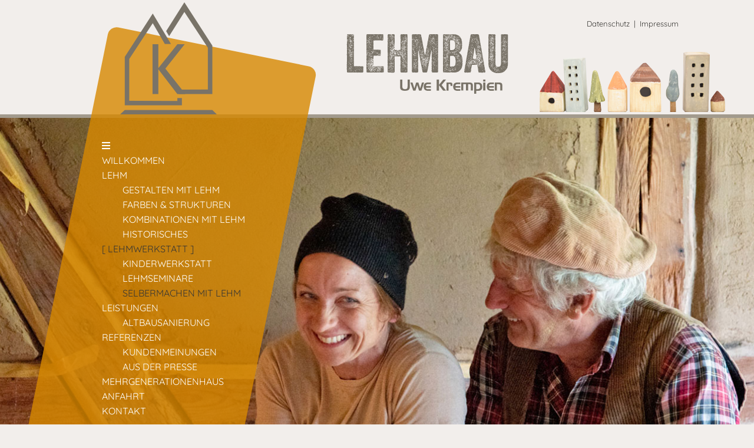

--- FILE ---
content_type: text/html; charset=UTF-8
request_url: https://lehmbau-krempien.de/arbeiten-mit-lehm.html
body_size: 11337
content:
<!DOCTYPE html>
<html>
<head>
	<meta charset=utf-8> 
	<meta name="viewport" content="width=device-width, initial-scale=1">
	<meta name="format-detection" content="telephone=no">
	<title>Lehmbau Uwe Krempien</title>
	
	<meta name="resource-type"            content="document" /> 
	<meta name="distribution"             content="global" /> 
	<meta name="Content-Language"         content="de" /><meta name="description" content="Lehmbauer Uwe Krempien bringt ein gesundes Wohlfühlklima in Ihre Wohn- und Arbeitsräume" />
<meta name="keywords" content="lehmbau, krempien, nienhagen, rostock, mecklenburg-vorpommern, mv, raumklima, atmosphäre, natürlich bauen, natürlicher baustoff, ökologisch bauen, nachhaltig, naturwerkstoff" />

	<meta name="page-topic"               content="Lehmbau Uwe Krempien" /> 
	<meta name="Copyright"                content="3ART internet und marketing" /> 
	<meta name="publisher"                content="3ART internet und marketing" /> 
	<meta name="Author"                   content="" /> 
	<meta name="audience"                 content="Alle, All" /> 
	<meta name="robots"                   content="INDEX, FOLLOW" /> 
	<meta name="ROBOTS"                   content="ALL" /> 
	<meta name="revisit-after"            content="10 days" />
	
	<link rel="stylesheet" href="./vendor/fontawesome/css/all.min.css">
	<link rel="stylesheet" href="./vendor/colorbox/colorbox.css">
	<link rel="stylesheet" href="./vendor/bootstrap/bootstrap-grid.min.css">
	<link rel="stylesheet" href="./css/font.css">
	<link rel="stylesheet" href="./css/style.css">
	<link rel="stylesheet" href="./css/page.css">
	<link rel="stylesheet" href="./css/mobile.css" media="(max-width: 1024px)">
	<link rel="stylesheet" href="./css/print.css" media="print">

	
	<script type="text/javascript" src="./vendor/jquery/jquery-3.1.1.min.js"></script>
	<script type="text/javascript" src="./vendor/scrollspy/jquery.scrollspy.min.js"></script>
	<script type="text/javascript" src="./vendor/colorbox/jquery.colorbox-min.js"></script>
	<script type="text/javascript" src="./vendor/colorbox/jquery.colorbox.de.js"></script>
	<script type="text/javascript" src="./vendor/colorbox/jquery.colorbox.loader.js"></script>
	<script type="text/javascript" src="./js/stage.js"></script>
	<script type="text/javascript" src="./js/readmore.js"></script>
	<script type="text/javascript" src="./js/app.js"></script>
	
	<!--[if IE]>
	<script type="text/javascript">
	(function(){
		var HTML5ElementList = "address|article|aside|audio|canvas|command|datalist|details|dialog|figure|figcaption|footer|header|hgroup|keygen|mark|meter|menu|nav|progress|ruby|section|time|video".split('|');
		for(var i = 0, max = HTML5ElementList.length; i < max; ++i)
		{
			document.createElement(HTML5ElementList[i]);
		}
	})();
	</script>
	<![endif]-->
</head>

<body>

<div id="print-title" class="show-on-print">
	<div class="wrap">
		<h1>Lehmbau - Uwe Krempien</h1>
	</div>
</div>

<input type="checkbox" id="mobile-navigation-selection">
<div id="mobile-wrapper">
<div id="mobile-wrapper-inner">
<div id="mobile-navigation"><ul><li class="home"><a href="home.html"><span>Willkommen</span></a></li><li class="lehm"><a href="lehm.html"><span>Lehm</span></a><ul><li class="gestalten-mit-lehm"><a href="gestalten-mit-lehm.html"><span>Gestalten mit Lehm</span></a></li><li class="farben-strukturen"><a href="farben-strukturen.html"><span>Farben & Strukturen</span></a></li><li class="kombinationen"><a href="kombinationen.html"><span>Kombinationen mit Lehm</span></a></li><li class="historisches"><a href="historisches.html"><span>Historisches</span></a></li></ul></li><li class="kinderwerkstatt"><a href="kinderwerkstatt.html" class="active"><span>Lehmwerkstatt</span></a><ul><li class="kinderwerkstatt"><a href="kinderwerkstatt.html"><span>Kinderwerkstatt</span></a></li><li class="lehmseminare"><a href="lehmseminare.html"><span>Lehmseminare</span></a></li><li class="arbeiten-mit-lehm"><a href="arbeiten-mit-lehm.html" class="active"><span>Selbermachen mit Lehm</span></a></li></ul></li><li class="leistungen"><a href="leistungen.html"><span>Leistungen</span></a><ul><li class="altbausanierung"><a href="altbausanierung.html"><span>Altbausanierung</span></a></li></ul></li><li class="referenzen"><a href="referenzen.html"><span>Referenzen</span></a><ul><li class="kundenmeinungen"><a href="kundenmeinungen.html"><span>Kundenmeinungen</span></a></li><li class="presse"><a href="presse.html"><span>Aus der Presse</span></a></li></ul></li><li class="mehrgenerationenhaus"><a href="mehrgenerationenhaus.html"><span>Mehrgenerationenhaus</span></a></li><li class="anfahrt"><a href="anfahrt.html"><span>Anfahrt</span></a></li><li class="kontakt"><a href="kontakt.html"><span>Kontakt</span></a></li><li class="datenschutz"><a href="datenschutz.html"><span>Datenschutz</span></a></li><li class="impressum"><a href="impressum.html"><span>Impressum</span></a></li></ul>
</div>

<div id="mobile-content">

<div class="overflow-hidden">
<div id="header" class="overflow-hidden">
	<div class="wrap">
		
		<div id="logo-art"></div>
		
		<a href="#" id="logo" title="Lehmbau - Uwe Krempien"></a>
		
		<div id="menu-service" class="link-hoverline"><a href="datenschutz.html#content" class="datenschutz ">Datenschutz</a><span class="separator">|</span><a href="impressum.html#content" class="impressum ">Impressum</a>
		</div>
		
		<div id="header-art"></div>
		
		<label id="mobile-menu-btn" for="mobile-navigation-selection"><i class="fa fa-bars" aria-hidden="true"></i></label>
	</div>
</div>
<div class="wrap">
	<div id="menu-container">
		<div id="menu-background"></div>
		<div class="inner link-hoverline">
			<i class="fa fa-bars menu-ico" aria-hidden="true"></i><ul><li class="home"><a href="home.html">Willkommen</a></li><li class="lehm"><a href="lehm.html">Lehm</a><ul><li class="gestalten-mit-lehm"><a href="gestalten-mit-lehm.html">Gestalten mit Lehm</a></li><li class="farben-strukturen"><a href="farben-strukturen.html">Farben & Strukturen</a></li><li class="kombinationen"><a href="kombinationen.html">Kombinationen mit Lehm</a></li><li class="historisches"><a href="historisches.html">Historisches</a></li></ul></li><li class="kinderwerkstatt"><a href="kinderwerkstatt.html" class="active">Lehmwerkstatt</a><ul><li class="kinderwerkstatt"><a href="kinderwerkstatt.html">Kinderwerkstatt</a></li><li class="lehmseminare"><a href="lehmseminare.html">Lehmseminare</a></li><li class="arbeiten-mit-lehm"><a href="arbeiten-mit-lehm.html" class="active">Selbermachen mit Lehm</a></li></ul></li><li class="leistungen"><a href="leistungen.html">Leistungen</a><ul><li class="altbausanierung"><a href="altbausanierung.html">Altbausanierung</a></li></ul></li><li class="referenzen"><a href="referenzen.html">Referenzen</a><ul><li class="kundenmeinungen"><a href="kundenmeinungen.html">Kundenmeinungen</a></li><li class="presse"><a href="presse.html">Aus der Presse</a></li></ul></li><li class="mehrgenerationenhaus"><a href="mehrgenerationenhaus.html">Mehrgenerationenhaus</a></li><li class="anfahrt"><a href="anfahrt.html">Anfahrt</a></li><li class="kontakt"><a href="kontakt.html">Kontakt</a></li></ul>
		</div>
	</div>
</div>
<div id="stage">

	<div id="stage-container" class="stage-container">
		<ul class="stage" style="display: none;">				<li style="background-image: url(./images/stage-5.jpg);"></li>				<li style="background-image: url(./images/stage-6.jpg);"></li>				<li style="background-image: url(./images/stage-7.jpg);"></li>		</ul>
		<div class="wrap">
			<div id="stage-pages" class="stage-pagination"></div>
		</div>
	</div>
	
</div>
</div>



<div id="body">
<a id="content"></a>
<div class="wrap"><h1>Selbermachen mit Lehm</h1>

<div class="page-intro">
  <p>Mach bei uns mit!</p>
	
	
	  <p>Immer wieder haben uns Kund*innen fasziniert, bei der Arbeit  zugeschaut und hatten Lust, selbst mit anzupacken. Wir lassen unsere Kund*innen  natürlich gerne am Prozess teilhaben. So entwickelte sich die Idee, dies  generell anzubieten. Das Schöne am Lehm ist, dass jeder es in seiner Grundlage  erfassen kann. Der Baustoff ist in seiner Verarbeitung genauso wie in der  Nutzung rein und ehrlich, braucht keine Zusätze außer Wasser. Jede und jeder –  ob jung oder alt – klein oder groß, kann daran teilhaben und sich am Umgang mit  dem Lebensbaustoff Lehm beteiligen.</p>
	  <p>Neugierig geworden? Latzhosen an!</p>
	  <p><strong> Ob ihr gerade renovieren wollt, einen neuen Farbanstrich im  Leben braucht oder einfach nur Lust bekommen habt – wir zeigen euch, wie man  mit diesem freundlichen Baustoff umgeht.</strong></p>
	  <p>Lasst euch von uns anleiten – wir erarbeiten einen  individuellen Plan, stellen die Materialien und Werkzeuge zur Verfügung und los  geht&rsquo;s.</p>
	  <p>Du hast gerade keine Möglichkeit deine eigenen 4 Wände  umzugestalten und möchtest trotzdem den Lehmbau näher kennenlernen? Kein  Problem, dann begleite uns alternativ auf eine unserer Baustellen!</p>
	  <p>Sprich uns einfach an.</p>

	<p>&nbsp;</p>
</div>

<div class="gallery image-left">
	<div class="images">
		<span class="image resize"><a href="./images/selbermachenKW7_7718.jpg" class="lightbox image"><img data-transformed="1" src="./images/resize/selbermachenKW7_7718_512x512.jpg"   class="resize" width="512" height="512"></a></span>
		<span class="image resize"><a href="./images/selbermachenKW7_7426.jpg" class="lightbox image"><img data-transformed="1" src="./images/resize/selbermachenKW7_7426_512x512.jpg"   class="resize" width="512" height="512"></a></span>
		<span class="image resize"><a href="./images/selbermachenKW7_7490.jpg" class="lightbox image"><img data-transformed="1" src="./images/resize/selbermachenKW7_7490_512x512.jpg"   class="resize" width="512" height="512"></a></span>
  </div>
	<div class="content">
		
		<span class="more"><span class="more-button no-more-text no-text-change" data-more-target="home"><span><i class="fas fa-info-circle"></i></span></span></span>
		<span class="title">Lasst euch von uns anleiten – gemeinsam  erarbeiten wir einen Plan</span>
	</div>
</div>
	
	<div class="clear"></div>
</div>
</div>

<div id="footer">
	<div class="inner">
		<div class="wrap link-hoverline">
		
			<img src="./images/logo-footer.png" class="hide-on-print" title="Lehmbau - Uwe Krempien" alt="Lehmbau - Uwe Krempien"><br><br>
			
			<div id="print-title" class="show-on-print">
				<div class="wrap">
					<h2>Lehmbau - Uwe Krempien</h2>
				</div>
			</div>
						
			
			<p><span><i class="fas fa-user"></i> Uwe Krempien</span>  <span class="separator">|</span><span><i class="fas fa-map-marker-alt"></i> Neurethwischer Weg 1</span><span class="separator">&middot;</span><span>18211 Ostseebad Nienhagen</span></p>
			<p><span><i class="fas fa-phone-square-alt"></i> <a href="tel:+491728826511">0172-882 65 11</a></span><span class="separator">|</span><span><i class="fas fa-envelope-square"></i> <a href="mailto:info@lehmbau-krempien.de">info@lehmbau-krempien.de</a></span></p>  
			<p><span><i class="fas fa-globe-europe"></i> <a href="/">www.lehmbau-krempien.de</a></span></p>
		
			<div class="c"></div>
		</div>
	</div>
</div>
<div id="footer-image"></div>


</div>
<label for="mobile-navigation-selection" id="mobile-navigation-overlay-label"><span id="mobile-navigation-overlay"></span></label>
</div>
</div>

</body>
</html>

--- FILE ---
content_type: text/css
request_url: https://lehmbau-krempien.de/css/font.css
body_size: 1969
content:
/* prata-regular - latin */
@font-face {
  font-family: 'Prata';
  font-style: normal;
  font-weight: 400;
  src: url('/css/fonts/prata-v13-latin-regular.eot'); /* IE9 Compat Modes */
  src: local(''),
       url('/css/fonts/prata-v13-latin-regular.eot?#iefix') format('embedded-opentype'), /* IE6-IE8 */
       url('/css/fonts/prata-v13-latin-regular.woff2') format('woff2'), /* Super Modern Browsers */
       url('/css/fonts/prata-v13-latin-regular.woff') format('woff'), /* Modern Browsers */
       url('/css/fonts/prata-v13-latin-regular.ttf') format('truetype'), /* Safari, Android, iOS */
       url('/css/fonts/prata-v13-latin-regular.svg#Prata') format('svg'); /* Legacy iOS */
}


/* quicksand-regular - latin */
@font-face {
  font-family: 'Quicksand';
  font-style: normal;
  font-weight: 400;
  src: url('/css/fonts/quicksand-v22-latin-regular.eot'); /* IE9 Compat Modes */
  src: local(''),
       url('/css/fonts/quicksand-v22-latin-regular.eot?#iefix') format('embedded-opentype'), /* IE6-IE8 */
       url('/css/fonts/quicksand-v22-latin-regular.woff2') format('woff2'), /* Super Modern Browsers */
       url('/css/fonts/quicksand-v22-latin-regular.woff') format('woff'), /* Modern Browsers */
       url('/css/fonts/quicksand-v22-latin-regular.ttf') format('truetype'), /* Safari, Android, iOS */
       url('/css/fonts/quicksand-v22-latin-regular.svg#Quicksand') format('svg'); /* Legacy iOS */
}

/* quicksand-600 - latin */
@font-face {
  font-family: 'Quicksand';
  font-style: normal;
  font-weight: 600;
  src: url('/css/fonts/quicksand-v22-latin-600.eot'); /* IE9 Compat Modes */
  src: local(''),
       url('/css/fonts/quicksand-v22-latin-600.eot?#iefix') format('embedded-opentype'), /* IE6-IE8 */
       url('/css/fonts/quicksand-v22-latin-600.woff2') format('woff2'), /* Super Modern Browsers */
       url('/css/fonts/quicksand-v22-latin-600.woff') format('woff'), /* Modern Browsers */
       url('/css/fonts/quicksand-v22-latin-600.ttf') format('truetype'), /* Safari, Android, iOS */
       url('/css/fonts/quicksand-v22-latin-600.svg#Quicksand') format('svg'); /* Legacy iOS */
}


--- FILE ---
content_type: text/css
request_url: https://lehmbau-krempien.de/css/style.css
body_size: 4832
content:
section, article, header, footer, nav, aside
{
    display: block;
}

html, head, body
{
	height: 100%;
}

body
{
	margin: 0;
	padding: 0;
	
	color: #393734;
	font-size: 16px;
	font-family: 'Quicksand', Arial, sans-serif;
	line-height: 1.6;
	
	background-color: #f2eeeb;
}

@media screen and (-webkit-min-device-pixel-ratio:0) {
    body {
        background-position: 50.001% 0;
    }
}

*
{
	box-sizing: border-box;
}

a, a:hover
{
	color: inherit;
}

a.link-hoverline, .link-hoverline a
{
	text-decoration: none;
}

a.link-hoverline:hover, .link-hoverline a:hover
{
	text-decoration: underline;
}

.text-uppercase
{
	text-transform: uppercase;
}

.text-center
{
	text-align: center;
}

.c, .clear
{
	clear: both;
}

.show-on-print
{
	display: none;
}

.no-select, .no-select *
{
	-webkit-touch-callout: none;
	-webkit-user-select: none;
	-khtml-user-select: none;
	-moz-user-select: none;
	-ms-user-select: none;
	user-select: none;
}

h1, h2
{
	font-family: 'Prata', serif;
	font-weight: normal;
	color: #d38f19;
	text-align: center;
	text-transform: uppercase;
}

h1
{
	font-size: 2em;
	text-align: center;
	text-transform: uppercase;
	position: relative;
	margin: 40px 0;
}

h2
{
	font-size: 1.7em;
}

h2, h3, h4, h5, h6
{
	margin-top: 1em;
	margin-bottom: 0.5em;
}

h2
{
	margin-top: 2em;
}


h2:first-child
{
	margin-top: 0;
}

.wrap
{
	max-width: 1024px;
	margin: 0 auto;
	position: relative;
	box-sizing: border-box;
}

#mobile-content
{
	overflow: hidden;
}


#mobile-navigation-selection,
#mobile-navigation,
#mobile-menu-btn
{
	display: none;
}

#mobile-navigation-overlay-label
{
	margin: 0;
	display: inline;
}



.overflow-hidden
{
	overflow: hidden;
}

#header
{
	border-bottom: 6px solid #a29a8d;
	height: 200px;
	width: 100%;
}

#header .separator
{
	margin: 0 7px;
}

#header .wrap
{
	height: 100%;
}

#logo
{
	display: block;
	width: 275px;
	height: 101px;
	background: url(../images/logo.png) no-repeat center center transparent;
	position: absolute;
	z-index: 10;
	top: 58px;
	left: 460px;
}

#menu-service
{
	position: absolute;
	right: 0;
	top: 30px;
	z-index: 11;
	font-size: 13px;
}

#logo-art
{
	width: 164px;
	height: 190px;
	background: url(../images/logo-art.png) no-repeat center center transparent;
	position: absolute;
	z-index: 30;
	bottom: 0px;
	left: 76px;
}

#header-art
{
	width: 317px;
	height: 107px;
	background: url(../images/header-art.png) no-repeat center center transparent;
	position: absolute;
	z-index: 10;
	bottom: 0px;
	right: -80px;
}

#stage
{
	position: relative;
}

#stage-container
{
	height: 750px;
	width: 100%;
	position: relative;
	background-color: rgb(216, 137, 0);
}

#stage-container ul
{
	list-style: none;
	margin: 0;
	padding: 0;
	
	position: relative;
	height: 100%;
}

#stage-container ul li
{
	list-style: none;
	margin: 0;
	padding: 0;
	
	position: absolute;
	top: 0;
	left: 0;
	right: 0;
	bottom: 0;
	
	background-position: center center;
	background-size: cover;
}


#stage-pages
{
	position: absolute;
	right: 0;
	bottom: 30px;
	
	z-index: 5;
	line-height: 0;
}

#stage-pages span
{
	display: inline-block;
	width: 40px;
	height: 18px;
	margin-bottom: 8px;
	border: 1px solid #fff;
	border-radius: 10px;
	background-color: #797368;
	margin-right: 15px;
	cursor: pointer;
}

#stage-pages span.current
{
	background-color: #d38f19;
}

#menu-container
{
	position: absolute;
	left: 0;
	top: 0;
	width: 340px;
	z-index: 20;
}

#menu-background
{
	background-color: rgba(216, 137, 0, 0.8);
	border-radius: 15px;
	width: 360px;
	height: 947px;
	position: absolute;
	left: -40px;
	top: -130px;
	transform: rotate(11.5deg);
}


#menu-container .inner
{
	z-index: 30;
	position: relative;
	padding: 35px 45px;
	color: #fff;
	text-transform: uppercase;
}

#menu-container ul
{
	list-style: none;
	margin: 0;
	padding: 0;
}

#menu-container ul li
{
	margin: 0;
	padding: 0;
}

#menu-container ul ul
{
	padding-left: 35px;
}

#menu-container .active
{
	color: #393734;
}

#menu-container .active:before
{
	content: "[ ";
}

#menu-container .active:after
{
	content: " ]";
}

#menu-container ul ul .active:before,
#menu-container ul ul .active:after
{
	content: "";
}

#body
{
	padding-bottom: 30px; 
}

#footer .inner
{
	background-color: #797368;
	text-align: center;
	color: #fff;
	padding: 40px 0;
	letter-spacing: 2px;
	line-height: 2.4em;
}

#footer p
{
	margin: 0;
}

#footer span
{
	white-space: nowrap;
}

#footer .separator
{
	margin: 0 15px;
}

#footer i
{
	margin-right: 10px;
	font-size: 18px;
}

#footer-image
{
	height: 640px;
	background: url(../images/footer.jpg) no-repeat center center transparent;
	background-size: cover;
}


--- FILE ---
content_type: text/css
request_url: https://lehmbau-krempien.de/css/page.css
body_size: 6676
content:



#cboxCurrent, #cboxTitle
{
	bottom: 2px !important;
	font-size: 12px;
}


#body table
{
	border-spacing: 0;
	border-collapse: collapse;
}

#body table p
{
	margin: 0;
}

table.styled, table.mobile
{
	width: 100%;
	min-width: 800px;
}

table.styled thead 
{
	font-weight: bold;
}

table.styled td
{
	padding: 15px 10px 15px 0;
}

table.styled tr
{
	background: url(../images/dotted-line.png) repeat-x left bottom transparent;
}

table.styled tbody tr:last-child
{
	background: none;
}


#body ul
{
	list-style: none;
	padding-left: 0;
	text-align: left;
}

#body ul li
{
	background: url(../images/dotted-line.png) repeat-x left bottom transparent;
	margin-top: 5px;
	padding-bottom: 10px;
}

#body ul li:last-child
{
	background: none;
}

#body ul li::before
{
	content: '\f06c';
	font-family: 'Font Awesome 5 Free';
	color: #d38f19;
	font-weight: bold;
	margin-right: 12px;
}

#body .fas
{
	color: #d38f19;
}

#body hr
{
	height: 4px;
	border: none;
	background: url(../images/dotted-line.png) repeat-x left bottom transparent;
}

#body .contact-table
{
	max-width: 800px;
	margin: 0 auto;
}

#body .column-title
{
	display: block;
	margin-bottom: 15px;
}

.info::before
{
	content: '\f05a';
	font-family: 'Font Awesome 5 Free';
	color: #bcb5a4;
	font-weight: bold;
	margin-right: 12px;
}

.arrow::before
{
	content: '\f061';
	font-family: 'Font Awesome 5 Free';
	font-weight: bold;
	margin-right: 12px;
}

.highlight
{
	color: #d38f19;
	text-align: center;
	font-weight: bold;
	font-size: 22px;
}

.highlight.arrow
{
	text-align: left;
	margin-left: 30px;
}


.page-intro, .page-intro-left
{
	margin-bottom: 24px;
}

.page-intro p
{
	text-align: justify;
    text-align-last: center;
}

.round-image
{
	text-align: center;
	position: relative;
}

.round-image img
{
	border-radius: 50%;
	width: 260px;
	height: 260px;
	border: 9px solid #a29a8d; 
}

.round-image:before
{
	content: "";
	display: inline-block;
	border-top: 6px solid #a29a8d;
	width: 150px;
	margin-right: 32px;
	margin-bottom: 127px;
}

.round-image:after
{
	content: "";
	display: inline-block;
	border-top: 6px solid #a29a8d;
	width: 150px;
	margin-left: 32px;
	margin-bottom: 127px;
}

.sidebar
{
	float: right;
	width: 512px;
	margin-left: 33px;
	background-color: #a29a8d;
}

.sidebar .content
{
	padding: 25px;
	color: #fff;
	font-family: 'Prata', serif;
	font-weight: normal;
	text-transform: uppercase;
	font-size: 25px;
}

.gallery.sidebar .content
{
	position: relative;
}

.gallery.sidebar .content .pages
{
	padding: 0;
}

.gallery.sidebar .content .paging
{
	padding: 25px 0;
}

.more-container
{
	padding: 30px 0;
}

.ytplayer
{
	border: 9px solid #a29a8d; 
	margin: 0 auto;
	display: block;
}

/* images */

.right-align-margin
{
	float: right;
	margin-left: 30px;
	margin-bottom: 10px;
}

.left-align-margin
{
	float: left;
	margin-right: 30px;
	margin-bottom: 10px;
}


.gallery
{
	clear: both;
	position: relative;
}

.gallery:after
{
	content: "";
	display: table;
	clear: both;
}

.gallery .images img
{
	display: block;
}

.gallery .images
{
	position: relative;
	height: 512px;
	width: 512px;
}

.gallery .images img
{
	position: absolute;
	height: 512px;
	width: 512px;
	top: 0;
	left: 0;
}

.gallery .images >:first-child img
{
	z-index: 2;
}

.gallery .fas
{
	color: #797368 !important;
	font-size: 40px;
}

.gallery .more
{
	margin: 25px;
	display: block;
}

.gallery .more .fas
{
	color: #e2e1e1 !important;
	cursor: pointer;
}

.gallery .content
{
	position: absolute;
	bottom: 0;
	top: 0;
	width: 512px;
}

.gallery .content .title
{
	position: absolute;
	bottom: 25px;
	left: 25px;
	color: #fff;
	font-family: 'Prata', serif;
	font-weight: normal;
	text-transform: uppercase;
	font-size: 25px;
}

.gallery.image-right .content .title
{
	left: auto;
	right: 25px;
}

.gallery .content .pages
{
	color: #fff;
	font-family: 'Prata', serif;
	font-weight: normal;
	text-transform: uppercase;
	font-size: 25px;
	padding: 25px;
}

.gallery .content .pages span
{
	min-width: 16px;
	text-align: right;
	display: inline-block;
}

.gallery .content .paging
{
	padding: 0 25px 25px;
}

.gallery .content .paging i
{
	margin-right: 15px;
	cursor: pointer;
}

.gallery.image-right .content .paging i
{
	margin-right: 0;
	margin-left: 15px;
}

.gallery.image-left
{
	background-color: #a29a8d;
}

.gallery.image-left .images
{
	float: left;
}

.gallery.image-left .content
{
	left: 512px;
}

.gallery.image-right
{
	background-color: #bcb5a4;
}

.gallery.image-right .content
{
	left: 0;
	text-align: right;
}

.gallery.image-right .images
{
	margin-left: 250px;
	float: right;
}



/* formular */

.form-style
{
	text-align: left;
}

.form-style .row
{
	margin-bottom: 20px;
}

.form-style.error
{
	color: #b30000;
	padding: 15px 0;
}

.form-style .text-center
{
	text-align: center;
}

.form-style .smaller
{
	font-size: 0.8em;
}


.form-style > div:after
{
	content: "";
	clear: both;
	display: block;
}

.form-style > div.full
{
	margin-left: 0;
}

.form-style > .text, .form-style > .capt
{
	height: 20px;
	line-height: 20px;
}

.form-style > .capt
{
	display: block;
}

.form-style > strong
{
	clear: both;
	display: block;
}

.form-style input,
.form-style textarea,
.form-style select
{
	border: 1px solid #6a6865;
	background-color: transparent;
	color: #6a6865;
	font-family: inherit;
	font-size: inherit;
	padding: 20px 20px 16px;
	width: 100%;
}

.form-style textarea
{
	height: 130px;
}

.form-style input[type=checkbox],
.form-style input[type=submit]
{
	width: auto;
}

.form-style button
{
	color: #fff;
	background-color: #d38f19;
	border: 1px solid #d38f19;
	border-radius: 14px;
	padding: 12px 42px;
	cursor: pointer;
	font-family: inherit;
	font-size: 16px;
}


.form-style .float
{
	float: left;
}

.form-style .checkbox_text
{
	margin-left: 25px;
	line-height: 1.5em;
}

.captcha img
{
	border: 1px solid #6a6865;
	height: 38px;
	float: left;
	margin-right: 3px;
}

.captcha input
{
	text-align: center;
	text-transform: uppercase;
}


.form-style ::placeholder
{
	color: #6a6865;
	opacity: 0.8;
}

.form-style ::-webkit-input-placeholder
{
	color: #6a6865;
	opacity: 0.8;
}

.form-style ::-moz-placeholder
{
	color: #6a6865;
	opacity: 0.8;
}

.form-style :-ms-input-placeholder
{
	color: #6a6865;
	opacity: 0.8;
}

.form-style :-moz-placeholder
{
	color: #6a6865;
	opacity: 0.8;
}


--- FILE ---
content_type: text/css
request_url: https://lehmbau-krempien.de/css/mobile.css
body_size: 3784
content:


#menu-container, #menu-service, #stage-pages, #footer-image, #header-art
{
	display: none;
}

#header
{
	height: 120px;
	position: fixed;
	background-color: #f2eeeb;
	z-index: 30;
}

#stage
{
	margin-top: 120px;
}

#logo-art
{
	height: 110px;
	left: 10px;
	background-size: contain;
	background-position-x: left;
}

.round-image:before,
.round-image:after
{
	display: none;
}

#logo
{
	height: 70px;
	width: 200px;
	background-size: contain;
	top: 30px;
	left: 140px;
	background-position-x: left;
}

@media (max-width: 420px) {
	#logo-art { display: none; }
	#logo { left: 10px; }
}

#stage-container
{
	height: 43vw;
}


#body
{
	padding: 0 1em 30px;
}

#footer .separator
{
	visibility: hidden;
	display: block;
	height: 0;
	overflow: hidden;
}


h1, h2, h3, h4
{
	word-wrap: break-word;
}

.ytplayer
{
	width: 100%;
	height: 53vw;
}

.gallery .images
{
	float: none !important;
	display: block;
	margin-left: 0 !important;
	height: calc(100vw - 3em);
	width: 100%;
}

.gallery .images img
{
	width: 100%;
	height: auto;
}

.gallery .content
{
	position: relative;
	left: 0 !important;
	right: 0 !important;
	width: 100%;
}

.gallery .content .title
{
	position: relative;
	bottom: 0 !important;
	display: block;
}
.gallery.image-left .content .title
{
	padding: 25px 25px 25px 0;
}

.gallery.image-right .content .title
{
	padding: 25px 0 25px 25px;
}

.sidebar
{
	width: 100%;
	margin-bottom: 40px;
}

.form-style .row
{
	margin-bottom: 0;
}

.form-style .row
{
	text-align: center;
}

.form-style .row > div
{
	margin-bottom: 15px;
}

#body hr, #body ul li, table.styled tr
{
	background-size: 6px 2px;
}

#mobile-menu-btn
{
	display: block;
	width: 20vw;
	text-align: center;
	position: absolute;
	right: 0;
	top: 50%;
	color: #a29a8d;
	z-index: 12;
	transform: translateY(-33%);
}

#mobile-menu-btn .fa-bars
{
	font-size: 30px;
	margin-top: 0;
}

#mobile-wrapper
{
	width: 100%;
	overflow-x: hidden;
	position: relative;
	-webkit-backface-visibility: hidden;
	backface-visibility: hidden;
	-webkit-overflow-scrolling: auto;
	
}

#mobile-wrapper-inner
{
	position: relative;
	width: 100%;
	transition: left 0.5s ease;
	left: 0;
}

#mobile-content
{
	position: relative;
	box-shadow: 0px 0px 10px rgba(0,0,0, 0.5);
}

#mobile-navigation-selection:checked ~ #mobile-wrapper #mobile-wrapper-inner
{
	left: -250px;
}

#mobile-navigation
{
	position: absolute;
	background: transparent;
	z-index: 1;
	height: 100vh;
	overflow-y: auto;
	right: -250px;
	top: 0;
	width: 250px;
	min-height: 100%;
	display: block;
}

#mobile-navigation-overlay
{
	display: none;
	position: absolute;
	top: 0;
	left: 0;
	width: 100%;
	height: 100%;
	z-index: 11;
	cursor: pointer;
	background: rgba(254, 254, 254, 0.25);
}

#mobile-navigation-selection:checked ~ #mobile-wrapper #mobile-navigation-overlay
{
	display: block;
}

#mobile-navigation ul
{
	list-style: none;
	padding: 0;
	margin: 0;
	position: fixed;
	height: 100%;
	width: 250px;
	padding-top: 100px;
	overflow: auto;
	color: #314140;
}

#mobile-navigation a
{
	display: block;
	padding: 10px;
	border-bottom: 3px solid #a29a8d;
	text-transform: uppercase;
	font-weight: 500;
	text-decoration: none;
	position: relative;
}

#mobile-navigation a.active
{
	color: rgb(216, 137, 0);
	font-weight: bold;
	padding-right: 40px;
}

#mobile-navigation a.active::after
{
	content: '\f06c';
	font-family: 'Font Awesome 5 Free';
	position: absolute;
	right: 10px;
	top: 3px;
	font-size: 24px;
}


#mobile-navigation ul ul
{
	margin: 0;
	position: relative;
	padding-top: 0;
	width: auto;
}

#mobile-navigation ul ul a
{
	padding-left: 20px;
}

.table-scroller
{
	overflow: auto;
	margin-left: -1em;
	margin-right: -1em;
}





--- FILE ---
content_type: text/css
request_url: https://lehmbau-krempien.de/css/print.css
body_size: 603
content:

#wrap
{
	width: 100%;
	padding: 0;
}

.show-on-print
{
	display: block;
}

#header, #stage, #mobile-navigation, #footer-image, .hide-on-print
{
	display: none;
}


h1, h2, h3, body
{
	color: #000 !important;
}

body
{
    min-width: 0 !important;
    background: #fff;
}

#body
{
	page-break-after: always;
}


.more-container
{
	display: block;
}


.content-container ul
{
	list-style: disc;
	padding-left: 2em;
	text-align: left;
}

.content-container ul li::before
{
	content: '';
}

.more-container
{
	display: block !important;
}

.gallery
{
	page-break-before: always;
}

.gallery.sidebar
{
	page-break-before: auto;
}

.gallery .pages,
.gallery .paging,
.gallery .more
{
	display: none;
}

--- FILE ---
content_type: text/javascript
request_url: https://lehmbau-krempien.de/js/app.js
body_size: 3262
content:

jQuery(function( $ ) {
	
	(function readMoreHandler() {
		$(window).on('readmore', function(evt, $HTMLCurrentTarget) {
			
				setTimeout(function() {
					
					var offsetTop = null;
					if($(window).width() < 800)
					{
						offsetTop = $HTMLCurrentTarget.offset().top - 120;
					}
					else
					{
						var $htmlGallery = $("[data-more-target='" + $HTMLCurrentTarget.attr("data-more") + "']").closest(".gallery");
						if($htmlGallery.length > 0)
						{
							offsetTop = $htmlGallery.offset().top;
							if(offsetTop <= document.documentElement.scrollTop)
							{
								offsetTop = null;
							}
						}
					}
					
					if(offsetTop !== null)
					{
						$([document.documentElement, document.body]).animate({
							scrollTop: offsetTop
						}, 500);
					}
				}, 550);
			
		});
	})();
		
	(function ytLinkHandler() {
		var ytRegex = /(?:youtube(?:-nocookie)?\.com\/(?:[^\/]+\/.+\/|(?:v|e(?:mbed)?)\/|.*[?&]v=)|youtu\.be\/)([^"&?\/\s]{11})/i;
		
		$("a").each(function(_, ele) {
			
			var $ele = $(ele);
			var ytId = ($ele.attr('href') || "").match(ytRegex);
	
			if(!ytId || ytId.length < 2 ) 
			{
				return;
			}
			
			var $htmlContainer = $ele.closest('.round-image');
			if($htmlContainer.length === 0)
			{
				return;
			}	
				
			$ele.on('click', function() {
			
				var iframe = '<iframe width="1024" height="576" src="https://www.youtube-nocookie.com/embed/' + ytId[1] + '" title="YouTube video player" frameborder="0" class="ytplayer" allow="accelerometer; autoplay; clipboard-write; encrypted-media; gyroscope; picture-in-picture" allowfullscreen></iframe>';
				
				$htmlContainer.replaceWith($(iframe));
				
				return false;
			});
		});
	})();
	
	(function galleryHandler() {
		
		$('.gallery').each(function(_, ele) {
			
			var $ele = $(ele);
			var images = $ele.find('.images img');
			
			if(images.length < 2)
			{
				return;
			}
			
			var html = '<div class="pages"><span>1</span> von ' + images.length + '</div><div class="paging"><i class="fas fa-arrow-left"></i> <i class="fas fa-arrow-right"></i></div>';
			
			$ele.find('.content').prepend($(html));
			
			$ele.find('.fa-arrow-left').on('click', function(evt) {
				prevImage($ele, images);
			});
			
			$ele.find('.fa-arrow-right').on('click', function(evt) {
				nextImage($ele, images);
			});
			
		});
		
		function prevImage($htmlContainer, images)
		{
			var index = parseInt($htmlContainer.attr("data-index"), 10) || 0;
			index-= 1;
			if(index < 0)
			{
				index = images.length - 1;
			}
			
			showImage($htmlContainer, images, index);
		}
		
		function nextImage($htmlContainer, images)
		{
			var index = parseInt($htmlContainer.attr("data-index"), 10) || 0;
			index+= 1;
			if(index > images.length - 1)
			{
				index = 0;
			}
			
			showImage($htmlContainer, images, index);
		}
		
		function showImage($htmlContainer, images, index)
		{
			var oldIndex = parseInt($htmlContainer.attr("data-index"), 10) || 0;
			$(images[oldIndex]).css('z-index', 1);
			
			$htmlContainer.find('.pages span').html(index + 1);
			$htmlContainer.attr("data-index", index);
			
			$(images[index])
				.css('opacity', 0)
				.css('z-index', 2)
				.animate({
					opacity : 1.0
				}, 500, function()
				{
					$(images[oldIndex]).css('z-index', 0);
				});
		}
		
		
	})();
});

--- FILE ---
content_type: text/javascript
request_url: https://lehmbau-krempien.de/vendor/colorbox/jquery.colorbox.loader.js
body_size: 1550
content:

$(document).ready(function() {
	
	var groups = {};
	
	$("a.lightbox").each(function() {
		
		var $ele = $(this);
		var $section = $ele.closest('.gallery');
		
		if($section.length > 0)
		{
			var sectionGroup = $section.attr('data-page-group') || "";
			
			if(!sectionGroup)
			{
				sectionGroup = (String(Date.now()) + Math.random());
				$section.attr('data-page-group', sectionGroup);
			}
			
			$(this).attr('data-rel', 'lightbox[' + sectionGroup + ']');
		}
		else
		{
			$(this).attr('data-rel', 'lightbox');
		}
	});
	
	$("a[data-rel^=lightbox\\[]").each(function() {
		var relGroup = $(this).attr('data-rel').match(/lightbox\[([^\]]+)\]/);
		if(relGroup !== null)
		{
			$(this).attr('data-rel', 'lightbox-' + relGroup[1]);
			groups[relGroup[1]] = true;
		}
	});
	
	$("a[data-rel^=lightbox] img").each(function() {
		var title = $(this).attr('title');
		if(title && !$(this).parent().attr('title'))
		{
			$(this).parent().attr('title', title);
		}
	});

	
	$("a[data-rel^=lightbox]").attr('target', '_blank');
	
	function init()
	{
		$("a[data-rel=lightbox]").colorbox({photo:true, scrolling: false, maxWidth: '100%', maxHeight: '100%'});
		for(var group in groups)
		{
			$("a[data-rel='lightbox-" + group + "']").colorbox({photo:true, scrolling: false, maxWidth: '100%', maxHeight: '100%', rel: 'lightbox-' + group});
		}
	}
	
	function handleColorboxState()
	{
		var winWidth = $(window).width();
		if(winWidth < 600)
		{
			$.colorbox.remove();
		}
		else
		{
			init();
		}
	}
	
	$(window).on('resize', function() {
		handleColorboxState();
	});
	handleColorboxState();
	
	$("a.iframe").colorbox({width:800, iframe:true});
	
});

--- FILE ---
content_type: text/javascript
request_url: https://lehmbau-krempien.de/js/stage.js
body_size: 5712
content:
(function($)
{

	function Stage($HTMLStageContainer, options)
	{
		"use strict";
		
		var ref = this;

		this.nextIndex = 0;
		this.lists = [];
		this.interval = null;
		this.$linkMap = $();
		this.$btnPrev = $();
		this.$btnNext = $();
		
		this.options = $.extend({
			waitTime : 5000,
			changeDuration : 1000
		}, options);

		this.init = function()
		{
			this.lists = $HTMLStageContainer.find('.stage li');
			this.$linkMap = $HTMLStageContainer.find('.stage-link');
			var $btnPrev = this.$btnPrev = $HTMLStageContainer.find('.stage-prev-button');
			var $btnNext = this.$btnNext = $HTMLStageContainer.find('.stage-next-button');
			var $pages = $HTMLStageContainer.find('.stage-pagination');
			

			var i = 1;
			this.lists.each(function() {
				
				var $page = $('<span data-page="' + (i-1) + '"></span>');
				$pages.append($page);
				$page.click(function() {
					
					var index = parseInt($(this).attr('data-page'), 10);
					if (index >= ref.lists.length)
						index = 0;
					
					if(index != ref.nextIndex)
					{
						ref.resetInterval();
						ref.nextIndex = index;
						ref.change();
						
					}
				});
				++i;
			});
			
			if(i < 3)
			{
				$pages.hide();
			}
			else 
			{
				$btnPrev.addClass("visible");
				$btnNext.addClass("visible");
			}
			
			$btnPrev.click(function() {
				--ref.nextIndex;
				if(ref.nextIndex < 0)
					ref.nextIndex = ref.lists.length-1;
				
				ref.resetInterval();
				ref.change();
			});

			$btnNext.click(function() {
				++ref.nextIndex;
				if(ref.nextIndex >= ref.lists.length)
					ref.nextIndex = 0;
				
				ref.resetInterval();
				ref.change();
			});
			
			$(this.lists).css('z-index', 0);

			$(this.lists[this.nextIndex]).css('z-index', 2);
			this.updateData(this.nextIndex);
			this.updatePageDot(this.nextIndex);
			if (this.lists.length > 1)
			{
				this.interval = setInterval(function() {
					ref.intervalAction();
				}, this.options.waitTime);
			}
		};

		this.resetInterval = function()
		{
			clearInterval(this.interval);
			this.interval = setInterval(function()
			{
				ref.intervalAction();
			}, this.options.waitTime);
		};
		
		this.intervalAction = function()
		{
			
			++this.nextIndex;
			if(this.nextIndex >= this.lists.length)
				this.nextIndex = 0;
			
			this.change();
		};
		
		this.change = function()
		{
			var oldIndex = this.updateAndgetCurrentIndex();
			$(this.lists[oldIndex]).css('z-index', 1);
			
			this.updateData(this.nextIndex);
			this.updatePageDot(this.nextIndex);
			
			$(this.lists[this.nextIndex])
			.css('opacity', 0)
			.css('z-index', 2)
			.animate({
				opacity : 1.0
			}, this.options.changeDuration, function()
			{
				$(ref.lists[oldIndex]).css('z-index', 0);
			});
		};

		this.updateData = function(index)
		{
			var $list = $(this.lists[index]);

			this.updateLink(index);
		};
		
		this.updateLink = function(index)
		{
			var $list = $(this.lists[index]);
			if($list.attr('data-href') != '')
			{
				this.$linkMap.show();
				this.$linkMap.attr('href', $list.attr('data-href'));
				this.$linkMap.attr('target', $list.attr('data-target'));
			}
			else
			{
				this.$linkMap.hide();
			}			
		};
		
		this.updatePageDot = function(index)
		{
			var $pages = $HTMLStageContainer.find('.stage-pagination');
			$pages.find('span[data-page]').removeClass();
			$pages.find('span[data-page=' + index + ']').addClass('current');
		};
		
		this.random = function (min, max)
		{
			return Math.floor(Math.random() * (max - min + 1)) + min;
		};

		this.updateAndgetCurrentIndex = function()
		{
			var currentIndex = 0;
			var restList = [];
			this.lists.stop(true, true).each(function(i) {
				
				if($(this).css('z-index') == 2)
				{
					restList.push(this);
					currentIndex = i;
				}
				
			});
			
			$(restList).css('z-index', 0);
			$(this.lists[currentIndex]).css('z-index', 2);
			return currentIndex;
		};

		(function()
		{
			ref.init();
		})();
	}

	function ImageLoader()
	{
		this.list = [];
		this.add = function(src)
		{
			if(this.list.indexOf(src) === -1)
			{
				this.list.push(src);
			}
		};
		
		this.load = function(callback)
		{
			var images = this.list.length;
			var hasLoaded = [];
			function loaded(src)
			{
				if(hasLoaded.indexOf(src) == -1)
				{
					hasLoaded.push(src);
				
					if(hasLoaded.length == images)
						callback();
				}
			}
			
			for(var i = 0, src = ''; src = this.list[i]; ++i)
			{
				var maskImage = new Image();
				maskImage.onload = function() { loaded(this.src); $(this).remove(); };
				maskImage.onerror = function() { loaded(this.src); $(this).remove(); };
				maskImage.src = src;
				if(maskImage.complete)
				{
					maskImage.onload();
				}
			}
			
		};
	}
	
	$(function()
	{
		$('.stage-container').each(function(index, stageContainer) {
			var $HTMLStageContainer = $(stageContainer);
		
			var imageLoader = new ImageLoader();
			
			$HTMLStageContainer.find('.stage li').each(function() {
				var urlStyle = $(this).css('background-image');
				var urlMatch = urlStyle.match(/url\(([^)]+)\)/);
				var url = '';
				if(urlMatch.length > 1)
				{
					url = urlMatch[1];
					if(url.indexOf('"') === 0)
						url = url.substring(1).substring(0, url.length-2);
				}
				if(url !== '')
				{
					imageLoader.add(url);
				}
			});
			
			imageLoader.load(function() {
				
				var $HTMLLists = $HTMLStageContainer.find('.stage li');
				$HTMLLists.css('z-index', 0);
				$HTMLLists.eq(0).css('z-index', 2);
				
				setTimeout(function() {
					$HTMLStageContainer.find('.stage').fadeIn(1000, function() {
						new Stage($HTMLStageContainer);
					});
				}, 300);
			});
			
		});
		
	});
})(jQuery);

--- FILE ---
content_type: text/javascript
request_url: https://lehmbau-krempien.de/js/readmore.js
body_size: 2583
content:
(function($)
{
	
	function ReadMore()
	{
		var self = this;
		
		var READ_MORE_OPEN = "weiterlesen";
		var READ_MORE_CLOSE = "weniger";
		
		this.$HTMLTextContainers = $();
		this.$HTMLOpenLinks = $();
		
		this.init = function()
		{
			this.$HTMLTextContainers = $('[data-more]');
			this.$HTMLOpenLinks = $('[data-more-target]');
			
			this.addMoreLink();
			this.resetStates();
			
			this.$HTMLOpenLinks.on('click', function(evt) {
				
				var $HTMLCurrentTarget = $(evt.currentTarget);
				var target = $HTMLCurrentTarget.data('more-target');
				
				self.closeGroupByTarget(target);
				self.showContent(target);
				self.runAnimation();
			});
		};
		
		this.resetStates = function()
		{
			this.$HTMLTextContainers.hide();
		};
		
		this.addMoreLink = function()
		{
			var $HTMLMore = $('<span class="more-link">' + READ_MORE_OPEN + '</span>');
			
			this.$HTMLOpenLinks.not('.no-more-text').append($HTMLMore);
		};
		
		this.getContentByTarget = function(targetName)
		{
			return this.$HTMLTextContainers.filter('[data-more="'+targetName+'"]');
		};
		
		this.closeGroupByTarget = function(targetName)
		{
			var group = this.getContentByTarget(targetName).data('more-group') || null;
			
			if(group !== null)
			{
				this.closeGroup(group);
			}
		};
		
		this.closeGroup = function(groupName)
		{
			var $HTMLTextCloseGroup = this.$HTMLTextContainers.filter('[data-more-group="'+groupName+'"]');
			
			$HTMLTextCloseGroup.slideUp(this.getAnimationOptions());
			this.changeMoreLink(READ_MORE_OPEN, $HTMLTextCloseGroup);
		};
		
		this.showContent = function(targetName)
		{
			var $HTMLCurrentTarget = this.getContentByTarget(targetName);
			
			if(!$HTMLCurrentTarget.is(':visible'))
			{
				this.changeMoreLink(READ_MORE_CLOSE, $HTMLCurrentTarget);
				$HTMLCurrentTarget.slideDown(this.getAnimationOptions());
				$(window).trigger('readmore', [$HTMLCurrentTarget]);
			}
		};
		
		this.changeMoreLink = function(text, $HTMLContents)
		{
			$HTMLContents.each(function(i, ele) {
				
				var target = $(ele).data('more');
				
				this.$HTMLOpenLinks.filter('[data-more-target="' + target + '"]').not(".no-text-change").find('span').html(text);
				
			}.bind(this));
		};
		
		this.runAnimation = function()
		{
			this.$HTMLTextContainers.dequeue('readmore');
		};
		
		this.getAnimationOptions = function()
		{
			var isMobile = $(window).width() < 800;
			return {
				duration: isMobile ? 1000 : 500,
				easing: 'linear',
				queue: 'readmore',
				complete: function() {
					$(window).trigger('update-scrollspy');
				}
			};
		};
		
		(function() {
			self.init();
		})();
	}
	
	$(function() {
		new ReadMore();
	});
	
})(jQuery);

--- FILE ---
content_type: text/javascript
request_url: https://lehmbau-krempien.de/vendor/scrollspy/jquery.scrollspy.min.js
body_size: 1691
content:
!function(e,n){function o(e){return"object"===n.type(e)}function i(e){return"string"===n.type(e)&&n.trim(e).length>0}function t(e,n,o,i){i(e[o])||(e[o]=n[o])}n.fn.extend({scrollspy:function(l,s){if(i(l)){var a=s;s=l,l=a}l=n.extend({},r,l),t(l,r,"container",o);var c=n(l.container);if(0===c.length)return this;if(t(l,r,"namespace",i),i(s)&&"DESTROY"===s.toUpperCase())return c.off("scroll."+l.namespace),this;t(l,r,"buffer",n.isNumeric),t(l,r,"max",n.isNumeric),t(l,r,"min",n.isNumeric),t(l,r,"onEnter",n.isFunction),t(l,r,"onLeave",n.isFunction),t(l,r,"onLeaveTop",n.isFunction),t(l,r,"onLeaveBottom",n.isFunction),t(l,r,"onTick",n.isFunction),n.isFunction(l.max)&&(l.max=l.max()),n.isFunction(l.min)&&(l.min=l.min());var u="VERTICAL"===e.String(l.mode).toUpperCase();return this.each(function(){var e=this,o=n(e),i=0,t=!1,r=0;c.on("scroll."+l.namespace,function(){var s=n(this),a={top:s.scrollTop(),left:s.scrollLeft()},f=c.height(),p=l.max,m=l.min,v=u?a.top+l.buffer:a.left+l.buffer;if(0===p&&(p=u?f:c.outerWidth()+o.outerWidth()),v>=m&&p>=v)t||(t=!0,i++,o.trigger("scrollEnter",{position:a}),null!==l.onEnter&&l.onEnter(e,a)),o.trigger("scrollTick",{position:a,inside:t,enters:i,leaves:r}),null!==l.onTick&&l.onTick(e,a,t,i,r);else if(t)t=!1,r++,o.trigger("scrollLeave",{position:a,leaves:r}),null!==l.onLeave&&l.onLeave(e,a),m>=v?(o.trigger("scrollLeaveTop",{position:a,leaves:r}),null!==l.onLeaveTop&&l.onLeaveTop(e,a)):v>=p&&(o.trigger("scrollLeaveBottom",{position:a,leaves:r}),null!==l.onLeaveBottom&&l.onLeaveBottom(e,a));else{var g=c.scrollTop(),L=o.height(),h=o.offset().top;f+g>h&&h>g-L&&(o.trigger("scrollView",{position:a}),null!==l.onView&&l.onView(e,a))}})})}});var r={buffer:0,container:e,max:0,min:0,mode:"vertical",namespace:"scrollspy",onEnter:null,onLeave:null,onLeaveTop:null,onLeaveBottom:null,onTick:null,onView:null}}(window,window.jQuery);

--- FILE ---
content_type: text/javascript
request_url: https://lehmbau-krempien.de/vendor/colorbox/jquery.colorbox.de.js
body_size: 55
content:

jQuery.extend(jQuery.colorbox.settings, {
    current: "Bild {current} von {total}",
    previous: "zurück",
    next: "weiter",
    close: "schließen",
    xhrError: "Inhalt konnte nicht geladen werden.",
    imgError: "Bild konnte nicht geladen werden."
});